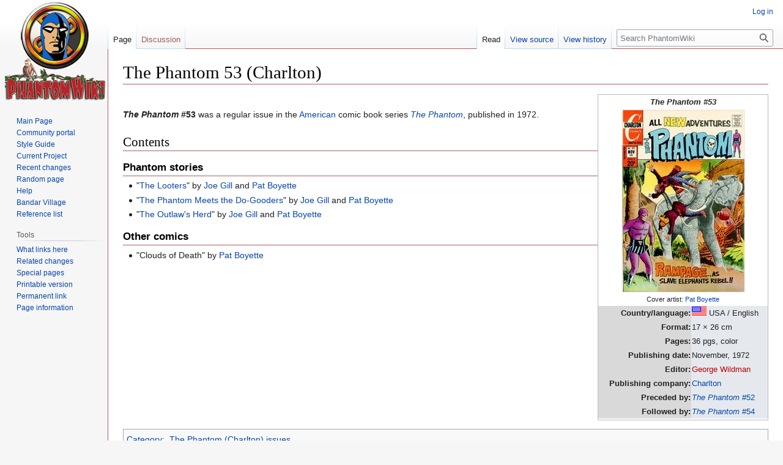

--- FILE ---
content_type: text/html; charset=UTF-8
request_url: https://www.phantomwiki.org/index.php/The_Phantom_53_(Charlton)
body_size: 5138
content:
<!DOCTYPE html>
<html class="client-nojs" lang="en" dir="ltr">
<head>
<meta charset="UTF-8"/>
<title>The Phantom 53 (Charlton) - PhantomWiki</title>
<script>document.documentElement.className="client-js";RLCONF={"wgBreakFrames":false,"wgSeparatorTransformTable":["",""],"wgDigitTransformTable":["",""],"wgDefaultDateFormat":"dmy","wgMonthNames":["","January","February","March","April","May","June","July","August","September","October","November","December"],"wgRequestId":"2428fa78f5f7182f2b96d61f","wgCSPNonce":false,"wgCanonicalNamespace":"","wgCanonicalSpecialPageName":false,"wgNamespaceNumber":0,"wgPageName":"The_Phantom_53_(Charlton)","wgTitle":"The Phantom 53 (Charlton)","wgCurRevisionId":249378,"wgRevisionId":249378,"wgArticleId":14473,"wgIsArticle":true,"wgIsRedirect":false,"wgAction":"view","wgUserName":null,"wgUserGroups":["*"],"wgCategories":["The Phantom (Charlton) issues"],"wgPageContentLanguage":"en","wgPageContentModel":"wikitext","wgRelevantPageName":"The_Phantom_53_(Charlton)","wgRelevantArticleId":14473,"wgIsProbablyEditable":false,"wgRelevantPageIsProbablyEditable":false,"wgRestrictionEdit":[],"wgRestrictionMove":[]};RLSTATE
={"site.styles":"ready","user.styles":"ready","user":"ready","user.options":"loading","skins.vector.styles.legacy":"ready"};RLPAGEMODULES=["site","mediawiki.page.ready","skins.vector.legacy.js"];</script>
<script>(RLQ=window.RLQ||[]).push(function(){mw.loader.implement("user.options@1i9g4",function($,jQuery,require,module){mw.user.tokens.set({"patrolToken":"+\\","watchToken":"+\\","csrfToken":"+\\"});});});</script>
<link rel="stylesheet" href="/load.php?lang=en&amp;modules=skins.vector.styles.legacy&amp;only=styles&amp;skin=vector"/>
<script async="" src="/load.php?lang=en&amp;modules=startup&amp;only=scripts&amp;raw=1&amp;skin=vector"></script>
<meta name="ResourceLoaderDynamicStyles" content=""/>
<link rel="stylesheet" href="/load.php?lang=en&amp;modules=site.styles&amp;only=styles&amp;skin=vector"/>
<meta name="generator" content="MediaWiki 1.38.2"/>
<meta name="format-detection" content="telephone=no"/>
<link rel="shortcut icon" href="/pw-favicon.ico"/>
<link rel="search" type="application/opensearchdescription+xml" href="/opensearch_desc.php" title="PhantomWiki (en)"/>
<link rel="EditURI" type="application/rsd+xml" href="http://www.phantomwiki.org/api.php?action=rsd"/>
<link rel="alternate" type="application/atom+xml" title="PhantomWiki Atom feed" href="/index.php?title=Special:RecentChanges&amp;feed=atom"/>
</head>
<body class="mediawiki ltr sitedir-ltr mw-hide-empty-elt ns-0 ns-subject page-The_Phantom_53_Charlton rootpage-The_Phantom_53_Charlton skin-vector action-view skin-vector-legacy"><div id="mw-page-base" class="noprint"></div>
<div id="mw-head-base" class="noprint"></div>
<div id="content" class="mw-body" role="main">
	<a id="top"></a>
	<div id="siteNotice"></div>
	<div class="mw-indicators">
	</div>
	<h1 id="firstHeading" class="firstHeading mw-first-heading">The Phantom 53 (Charlton)</h1>
	<div id="bodyContent" class="vector-body">
		<div id="siteSub" class="noprint">From PhantomWiki</div>
		<div id="contentSub"></div>
		<div id="contentSub2"></div>
		
		<div id="jump-to-nav"></div>
		<a class="mw-jump-link" href="#mw-head">Jump to navigation</a>
		<a class="mw-jump-link" href="#searchInput">Jump to search</a>
		<div id="mw-content-text" class="mw-body-content mw-content-ltr" lang="en" dir="ltr"><div class="mw-parser-output"><table style="width: 21em; font-size: 95%; float:right; border-collapse: collapse; border-width: 1px; border-style: solid; border-color:#B9B9B9">
<tbody><tr>
<td colspan="2" style="text-align: center;"><i><b>The Phantom #53</b></i>
</td></tr>
<tr>
<td colspan="2" style="text-align: center;"><a href="/index.php/File:Phantom53charlton.jpg" class="image"><img alt="Phantom53charlton.jpg" src="/images/thumb/5/53/Phantom53charlton.jpg/200px-Phantom53charlton.jpg" decoding="async" width="200" height="297" class="thumbborder" srcset="/images/thumb/5/53/Phantom53charlton.jpg/300px-Phantom53charlton.jpg 1.5x, /images/thumb/5/53/Phantom53charlton.jpg/400px-Phantom53charlton.jpg 2x" /></a><br /><small>Cover artist: <a href="/index.php/Pat_Boyette" title="Pat Boyette">Pat Boyette</a></small>
</td></tr>
<tr>
<th style="text-align: right; background-color: #D9D9D9;">Country/language:
</th>
<td style="background-color: #E5E9EE;"><a href="/index.php/File:Mini_usa.gif" class="image"><img alt="Mini usa.gif" src="/images/4/4b/Mini_usa.gif" decoding="async" width="24" height="16" /></a> USA / English
</td></tr>
<tr>
<th style="text-align: right; background-color: #D9D9D9;">Format:
</th>
<td style="background-color: #E5E9EE;">17 × 26 cm
</td></tr>
<tr>
<th style="text-align: right; background-color: #D9D9D9;">Pages:
</th>
<td style="background-color: #E5E9EE;">36 pgs, color
</td></tr>
<tr>
<th style="text-align: right; background-color: #D9D9D9;">Publishing date:
</th>
<td style="background-color: #E5E9EE;">November, 1972
</td></tr>
<tr>
<th style="text-align: right; background-color: #D9D9D9;">Editor:
</th>
<td style="background-color: #E5E9EE;"><a href="/index.php?title=George_Wildman&amp;action=edit&amp;redlink=1" class="new" title="George Wildman (page does not exist)">George Wildman</a>
</td></tr>
<tr>
<th style="text-align: right; background-color: #D9D9D9;">Publishing company:
</th>
<td style="background-color: #E5E9EE;"><a href="/index.php/Charlton" class="mw-redirect" title="Charlton">Charlton</a>
</td></tr>
<tr>
<th style="text-align: right; background-color: #D9D9D9;">Preceded by:
</th>
<td style="background-color: #E5E9EE;"><a href="/index.php/The_Phantom_52_(Charlton)" title="The Phantom 52 (Charlton)"><i>The Phantom</i> #52</a>
</td></tr>
<tr>
<th style="text-align: right; background-color: #D9D9D9;">Followed by:
</th>
<td style="background-color: #E5E9EE;"><a href="/index.php/The_Phantom_54_(Charlton)" title="The Phantom 54 (Charlton)"><i>The Phantom</i> #54</a>
</td></tr>
<tr>
<td colspan="2" style="text-align: center;">
</td></tr></tbody></table>
<p><br />
<b><i>The Phantom</i> #53</b> was a regular issue in the <a href="/index.php/The_Phantom_publications_in_the_USA" title="The Phantom publications in the USA">American</a> comic book series <i><a href="/index.php/The_Phantom_(Gold_Key/King/Charlton)" title="The Phantom (Gold Key/King/Charlton)">The Phantom</a></i>, published in 1972.
</p>
<h2><span class="mw-headline" id="Contents">Contents</span></h2>
<h3><span class="mw-headline" id="Phantom_stories">Phantom stories</span></h3>
<ul><li>"<a href="/index.php/The_Looters" title="The Looters">The Looters</a>" by <a href="/index.php/Joe_Gill" title="Joe Gill">Joe Gill</a> and <a href="/index.php/Pat_Boyette" title="Pat Boyette">Pat Boyette</a></li>
<li>"<a href="/index.php/The_Phantom_Meets_the_Do-Gooders" title="The Phantom Meets the Do-Gooders">The Phantom Meets the Do-Gooders</a>" by <a href="/index.php/Joe_Gill" title="Joe Gill">Joe Gill</a> and <a href="/index.php/Pat_Boyette" title="Pat Boyette">Pat Boyette</a></li>
<li>"<a href="/index.php/The_Outlaw%27s_Herd" title="The Outlaw&#39;s Herd">The Outlaw's Herd</a>" by <a href="/index.php/Joe_Gill" title="Joe Gill">Joe Gill</a> and <a href="/index.php/Pat_Boyette" title="Pat Boyette">Pat Boyette</a></li></ul>
<h3><span class="mw-headline" id="Other_comics">Other comics</span></h3>
<ul><li>"Clouds of Death" by <a href="/index.php/Pat_Boyette" title="Pat Boyette">Pat Boyette</a></li></ul>
<!-- 
NewPP limit report
Cached time: 20251110142703
Cache expiry: 86400
Reduced expiry: false
Complications: []
CPU time usage: 0.012 seconds
Real time usage: 0.022 seconds
Preprocessor visited node count: 59/1000000
Post‐expand include size: 1519/2097152 bytes
Template argument size: 277/2097152 bytes
Highest expansion depth: 3/100
Expensive parser function count: 0/100
Unstrip recursion depth: 0/20
Unstrip post‐expand size: 0/5000000 bytes
-->
<!--
Transclusion expansion time report (%,ms,calls,template)
100.00%    2.547      1 Template:Issuebox
100.00%    2.547      1 -total
-->

<!-- Saved in parser cache with key schapter_phantomwiki:pcache:idhash:14473-0!canonical and timestamp 20251110142702 and revision id 249378. Serialized with JSON.
 -->
</div>
<div class="printfooter">Retrieved from "<a dir="ltr" href="http://www.phantomwiki.org/index.php?title=The_Phantom_53_(Charlton)&amp;oldid=249378">http://www.phantomwiki.org/index.php?title=The_Phantom_53_(Charlton)&amp;oldid=249378</a>"</div></div>
		<div id="catlinks" class="catlinks" data-mw="interface"><div id="mw-normal-catlinks" class="mw-normal-catlinks"><a href="/index.php/Special:Categories" title="Special:Categories">Category</a>: <ul><li><a href="/index.php/Category:The_Phantom_(Charlton)_issues" title="Category:The Phantom (Charlton) issues">The Phantom (Charlton) issues</a></li></ul></div></div>
	</div>
</div>

<div id="mw-navigation">
	<h2>Navigation menu</h2>
	<div id="mw-head">
		
<nav id="p-personal" class="mw-portlet mw-portlet-personal vector-user-menu-legacy vector-menu" aria-labelledby="p-personal-label" role="navigation" 
	 >
	<label id="p-personal-label" aria-label="" class="vector-menu-heading">
		<span class="vector-menu-heading-label">Personal tools</span>
	</label>
	<div class="vector-menu-content">
		
		<ul class="vector-menu-content-list"><li id="pt-login" class="mw-list-item"><a href="/index.php?title=Special:UserLogin&amp;returnto=The+Phantom+53+%28Charlton%29" title="You are encouraged to log in; however, it is not mandatory [o]" accesskey="o"><span>Log in</span></a></li></ul>
		
	</div>
</nav>

		<div id="left-navigation">
			
<nav id="p-namespaces" class="mw-portlet mw-portlet-namespaces vector-menu vector-menu-tabs" aria-labelledby="p-namespaces-label" role="navigation" 
	 >
	<label id="p-namespaces-label" aria-label="" class="vector-menu-heading">
		<span class="vector-menu-heading-label">Namespaces</span>
	</label>
	<div class="vector-menu-content">
		
		<ul class="vector-menu-content-list"><li id="ca-nstab-main" class="selected mw-list-item"><a href="/index.php/The_Phantom_53_(Charlton)" title="View the content page [c]" accesskey="c"><span>Page</span></a></li><li id="ca-talk" class="new mw-list-item"><a href="/index.php?title=Talk:The_Phantom_53_(Charlton)&amp;action=edit&amp;redlink=1" rel="discussion" title="Discussion about the content page (page does not exist) [t]" accesskey="t"><span>Discussion</span></a></li></ul>
		
	</div>
</nav>

			
<nav id="p-variants" class="mw-portlet mw-portlet-variants emptyPortlet vector-menu-dropdown-noicon vector-menu vector-menu-dropdown" aria-labelledby="p-variants-label" role="navigation" 
	 >
	<input type="checkbox"
		id="p-variants-checkbox"
		role="button"
		aria-haspopup="true"
		data-event-name="ui.dropdown-p-variants"
		class="vector-menu-checkbox" aria-labelledby="p-variants-label" />
	<label id="p-variants-label" aria-label="Change language variant" class="vector-menu-heading">
		<span class="vector-menu-heading-label">English</span>
			<span class="vector-menu-checkbox-expanded">expanded</span>
			<span class="vector-menu-checkbox-collapsed">collapsed</span>
	</label>
	<div class="vector-menu-content">
		
		<ul class="vector-menu-content-list"></ul>
		
	</div>
</nav>

		</div>
		<div id="right-navigation">
			
<nav id="p-views" class="mw-portlet mw-portlet-views vector-menu vector-menu-tabs" aria-labelledby="p-views-label" role="navigation" 
	 >
	<label id="p-views-label" aria-label="" class="vector-menu-heading">
		<span class="vector-menu-heading-label">Views</span>
	</label>
	<div class="vector-menu-content">
		
		<ul class="vector-menu-content-list"><li id="ca-view" class="selected mw-list-item"><a href="/index.php/The_Phantom_53_(Charlton)"><span>Read</span></a></li><li id="ca-viewsource" class="mw-list-item"><a href="/index.php?title=The_Phantom_53_(Charlton)&amp;action=edit" title="This page is protected.&#10;You can view its source [e]" accesskey="e"><span>View source</span></a></li><li id="ca-history" class="mw-list-item"><a href="/index.php?title=The_Phantom_53_(Charlton)&amp;action=history" title="Past revisions of this page [h]" accesskey="h"><span>View history</span></a></li></ul>
		
	</div>
</nav>

			
<nav id="p-cactions" class="mw-portlet mw-portlet-cactions emptyPortlet vector-menu-dropdown-noicon vector-menu vector-menu-dropdown" aria-labelledby="p-cactions-label" role="navigation"  title="More options"
	 >
	<input type="checkbox"
		id="p-cactions-checkbox"
		role="button"
		aria-haspopup="true"
		data-event-name="ui.dropdown-p-cactions"
		class="vector-menu-checkbox" aria-labelledby="p-cactions-label" />
	<label id="p-cactions-label" aria-label="" class="vector-menu-heading">
		<span class="vector-menu-heading-label">More</span>
			<span class="vector-menu-checkbox-expanded">expanded</span>
			<span class="vector-menu-checkbox-collapsed">collapsed</span>
	</label>
	<div class="vector-menu-content">
		
		<ul class="vector-menu-content-list"></ul>
		
	</div>
</nav>

			
<div id="p-search" role="search" class="vector-search-box-vue  vector-search-box-show-thumbnail vector-search-box-auto-expand-width vector-search-box">
	<div>
			<h3 >
				<label for="searchInput">Search</label>
			</h3>
		<form action="/index.php" id="searchform"
			class="vector-search-box-form">
			<div id="simpleSearch"
				class="vector-search-box-inner"
				 data-search-loc="header-navigation">
				<input class="vector-search-box-input"
					 type="search" name="search" placeholder="Search PhantomWiki" aria-label="Search PhantomWiki" autocapitalize="sentences" title="Search PhantomWiki [f]" accesskey="f" id="searchInput"
				/>
				<input type="hidden" name="title" value="Special:Search"/>
				<input id="mw-searchButton"
					 class="searchButton mw-fallbackSearchButton" type="submit" name="fulltext" title="Search the pages for this text" value="Search" />
				<input id="searchButton"
					 class="searchButton" type="submit" name="go" title="Go to a page with this exact name if it exists" value="Go" />
			</div>
		</form>
	</div>
</div>

		</div>
	</div>
	

<div id="mw-panel">
	<div id="p-logo" role="banner">
		<a class="mw-wiki-logo" href="/index.php/Main_Page"
			title="Visit the main page"></a>
	</div>
	
<nav id="p-Navigation" class="mw-portlet mw-portlet-Navigation vector-menu vector-menu-portal portal" aria-labelledby="p-Navigation-label" role="navigation" 
	 >
	<label id="p-Navigation-label" aria-label="" class="vector-menu-heading">
		<span class="vector-menu-heading-label">Navigation</span>
	</label>
	<div class="vector-menu-content">
		
		<ul class="vector-menu-content-list"><li id="n-mainpage" class="mw-list-item"><a href="/index.php/Main_Page" title="Visit the main page [z]" accesskey="z"><span>Main Page</span></a></li><li id="n-portal" class="mw-list-item"><a href="/index.php/PhantomWiki:Community_portal" title="About the project, what you can do, where to find things"><span>Community portal</span></a></li><li id="n-Style-Guide" class="mw-list-item"><a href="/index.php/PhantomWiki:Style_Guide"><span>Style Guide</span></a></li><li id="n-Current-Project" class="mw-list-item"><a href="/index.php/Current_Project"><span>Current Project</span></a></li><li id="n-recentchanges" class="mw-list-item"><a href="/index.php/Special:RecentChanges" icon="recentChanges" title="A list of recent changes in the wiki [r]" accesskey="r"><span>Recent changes</span></a></li><li id="n-randompage" class="mw-list-item"><a href="/index.php/Special:Random" icon="die" title="Load a random page [x]" accesskey="x"><span>Random page</span></a></li><li id="n-help" class="mw-list-item"><a href="https://www.mediawiki.org/wiki/Special:MyLanguage/Help:Contents" icon="help" title="The place to find out"><span>Help</span></a></li><li id="n-Bandar-Village" class="mw-list-item"><a href="/index.php/PhantomWiki:Bandar_Village"><span>Bandar Village</span></a></li><li id="n-Reference-list" class="mw-list-item"><a href="/index.php/PhantomWiki:Reference_list"><span>Reference list</span></a></li></ul>
		
	</div>
</nav>

	
<nav id="p-tb" class="mw-portlet mw-portlet-tb vector-menu vector-menu-portal portal" aria-labelledby="p-tb-label" role="navigation" 
	 >
	<label id="p-tb-label" aria-label="" class="vector-menu-heading">
		<span class="vector-menu-heading-label">Tools</span>
	</label>
	<div class="vector-menu-content">
		
		<ul class="vector-menu-content-list"><li id="t-whatlinkshere" class="mw-list-item"><a href="/index.php/Special:WhatLinksHere/The_Phantom_53_(Charlton)" title="A list of all wiki pages that link here [j]" accesskey="j"><span>What links here</span></a></li><li id="t-recentchangeslinked" class="mw-list-item"><a href="/index.php/Special:RecentChangesLinked/The_Phantom_53_(Charlton)" rel="nofollow" title="Recent changes in pages linked from this page [k]" accesskey="k"><span>Related changes</span></a></li><li id="t-specialpages" class="mw-list-item"><a href="/index.php/Special:SpecialPages" title="A list of all special pages [q]" accesskey="q"><span>Special pages</span></a></li><li id="t-print" class="mw-list-item"><a href="javascript:print();" rel="alternate" title="Printable version of this page [p]" accesskey="p"><span>Printable version</span></a></li><li id="t-permalink" class="mw-list-item"><a href="/index.php?title=The_Phantom_53_(Charlton)&amp;oldid=249378" title="Permanent link to this revision of the page"><span>Permanent link</span></a></li><li id="t-info" class="mw-list-item"><a href="/index.php?title=The_Phantom_53_(Charlton)&amp;action=info" title="More information about this page"><span>Page information</span></a></li></ul>
		
	</div>
</nav>

	
</div>

</div>

<footer id="footer" class="mw-footer" role="contentinfo" >
	<ul id="footer-info">
	<li id="footer-info-lastmod"> This page was last edited on 29 October 2024, at 15:16.</li>
</ul>

	<ul id="footer-places">
	<li id="footer-places-privacy"><a href="/index.php/PhantomWiki:Privacy_policy" title="PhantomWiki:Privacy policy">Privacy policy</a></li>
	<li id="footer-places-about"><a href="/index.php/PhantomWiki:About" title="PhantomWiki:About">About PhantomWiki</a></li>
	<li id="footer-places-disclaimer"><a href="/index.php/PhantomWiki:General_disclaimer" title="PhantomWiki:General disclaimer">Disclaimers</a></li>
</ul>

	<ul id="footer-icons" class="noprint">
	<li id="footer-poweredbyico"><a href="https://www.mediawiki.org/"><img src="/resources/assets/poweredby_mediawiki_88x31.png" alt="Powered by MediaWiki" srcset="/resources/assets/poweredby_mediawiki_132x47.png 1.5x, /resources/assets/poweredby_mediawiki_176x62.png 2x" width="88" height="31" loading="lazy"/></a><a href="http://www.schapter.org"><img src="/sponsored.png" alt="PhantomWiki is sponsored by Scandinavian Chapter" height="31" width="124" loading="lazy"/></a></li>
</ul>

</footer>

<script>(RLQ=window.RLQ||[]).push(function(){mw.config.set({"wgPageParseReport":{"limitreport":{"cputime":"0.012","walltime":"0.022","ppvisitednodes":{"value":59,"limit":1000000},"postexpandincludesize":{"value":1519,"limit":2097152},"templateargumentsize":{"value":277,"limit":2097152},"expansiondepth":{"value":3,"limit":100},"expensivefunctioncount":{"value":0,"limit":100},"unstrip-depth":{"value":0,"limit":20},"unstrip-size":{"value":0,"limit":5000000},"timingprofile":["100.00%    2.547      1 Template:Issuebox","100.00%    2.547      1 -total"]},"cachereport":{"timestamp":"20251110142703","ttl":86400,"transientcontent":false}}});mw.config.set({"wgBackendResponseTime":93});});</script>
</body>
</html>